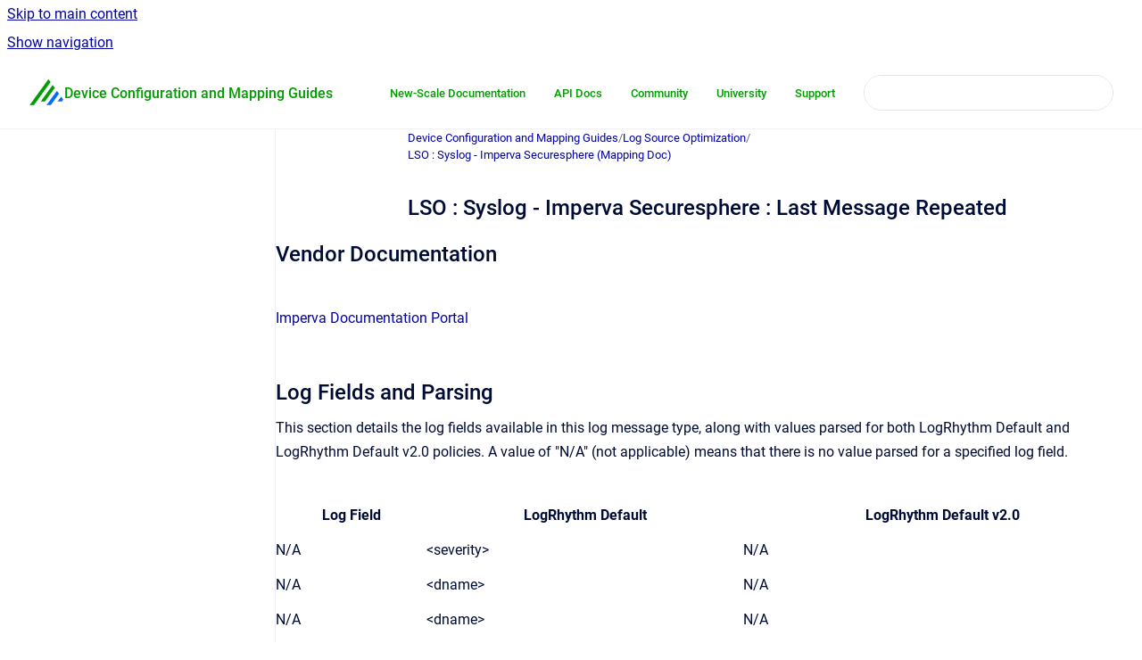

--- FILE ---
content_type: text/html
request_url: https://docs.logrhythm.com/devices/docs/lso-syslog-imperva-securesphere-last-message-repea
body_size: 7363
content:
<!doctype html>
            
        
    
        
<html class="no-js" lang="en" data-vp-page-id="1241940627" data-vp-page-template="article">
    
    
    
<head>
    <!--CDP_HEAD_START-->
        <!--CDP_HEAD_END-->
    <meta charset="utf-8">
    <meta http-equiv="x-ua-compatible" content="ie=edge">
    <meta name="viewport" content="width=device-width, initial-scale=1">
    <meta name="repository-base-url" content="../../devices/docs">
                <meta name="source-last-modified" content="2026-01-14T20:47Z">
    
    <meta name="Help Center Version"
          content="1.4">
    
        
    <link rel="icon" href="https://docs.logrhythm.com/devices/document-cover.png?inst-v=80d66b17-22e5-4e45-8eb1-3ce75ba3309d">
    <link rel="apple-touch-icon" href="https://docs.logrhythm.com/devices/document-cover.png?inst-v=80d66b17-22e5-4e45-8eb1-3ce75ba3309d">

            <link rel="canonical" href="https://docs.logrhythm.com/devices/docs/lso-syslog-imperva-securesphere-last-message-repea">
                                            <link rel="alternate" hreflang="en" href="https://docs.logrhythm.com/devices/docs/lso-syslog-imperva-securesphere-last-message-repea">

                                    <link rel="alternate" hreflang="x-default" href="https://docs.logrhythm.com/devices/docs/lso-syslog-imperva-securesphere-last-message-repea">
                                        
    


<!-- HelpCenter config -->


                                                                                                                                                                                                                                                                                                                                                                                                                                                                                                                                                                                                                                                                                                                                                                                                                                                                                                                                                                                                                                                                                                                                                                                                                                                                                                                                                                                                                                                                                                                                                                                                                                                                                                                                                                                                                                                                                                                                                                                                                                                                                                                                                                                                                                                                                                                                                                                                                                                                                                                                                                                                                                                                                                                                                                                                                                                                                                                                                                                                                                                                                                                                                                                                                                                                                                                                                                                                                                                                                                                                                                                                                                                                                                                                                                                                                                                                                                                                                        
    
                                                                                                                                        

    <!-- Primary Meta Tags -->
    <meta name="title" content="LSO : Syslog - Imperva Securesphere : Last Message Repeated">
            <meta name="description" content="Vendor Documentation Imperva Documentation Portal Log Fields and Parsing This section details the log fields available in this log message type, al...">
    <meta property="og:description" content="Vendor Documentation Imperva Documentation Portal Log Fields and Parsing This section details the log fields available in this log message type, al...">
    <meta property="twitter:description" content="Vendor Documentation Imperva Documentation Portal Log Fields and Parsing This section details the log fields available in this log message type, al...">

        
    
    <!-- Open Graph / Facebook -->
    <meta property="og:type" content="website">
    <meta property="og:url" content="https://docs.logrhythm.com/devices/docs/lso-syslog-imperva-securesphere-last-message-repea">
    <meta property="og:title" content="LSO : Syslog - Imperva Securesphere : Last Message Repeated">
    <meta property="og:image" content="https://docs.logrhythm.com/__assets-80d66b17-22e5-4e45-8eb1-3ce75ba3309d/image/exabeamlogodocssite.png">


    <!-- Twitter -->
    <meta property="twitter:card" content="summary_large_image">
    <meta property="twitter:title" content="LSO : Syslog - Imperva Securesphere : Last Message Repeated">
    <meta property="twitter:image" content="https://docs.logrhythm.com/__assets-80d66b17-22e5-4e45-8eb1-3ce75ba3309d/image/exabeamlogodocssite.png">

    
    <script>
        var hasCookieNotice = false;
        var usesCookieOptInStrategy = true;
        var cookieRelatedFeatures = [];

        function isSitePreview() {
            var previewStagingUrlMatcher = /\/~preview-([a-f0-9]{8}-[a-f0-9]{4}-[a-f0-9]{4}-[a-f0-9]{4}-[a-f0-9]{12})\//;
            return previewStagingUrlMatcher.test(window.location.href);
        }

        function hasSiteViewerGivenConsentForTracking() {
            try {
                return window.localStorage.getItem('shc-cookies') === 'enabled';
            } catch (e) {
                return false;
            }
        }

        function hasSiteViewerRefusedConsentForTracking() {
            try {
                return window.localStorage.getItem('shc-cookies') === 'disabled';
            } catch (e) {
                return false;
            }
        }

        function areCookiesEnabled() {
                        if (!hasCookieNotice) {
                return true;
            }

                        if (usesCookieOptInStrategy) {
                                if (hasSiteViewerGivenConsentForTracking()) {
                    return true;
                }
            } else {
                                if (!hasSiteViewerRefusedConsentForTracking()) {
                    return true;
                }
            }

            return false;
        }

        var registerCookieRelatedFeature = function (featureFunction) {

                                                
            if (typeof featureFunction === 'function') {
                cookieRelatedFeatures.push(featureFunction);
            }
        }

        var initializeCookieRelatedFeatures = function () {

                                    
            if (!areCookiesEnabled()) {
                return;
            }
            window.scrollHelpCenter.areCookiesEnabled = true;
            for (const cookieRelatedFeature of cookieRelatedFeatures) {
                try {
                    cookieRelatedFeature();
                } catch (e) {
                    console.error(e);
                }
            }
        }

        
        window.scrollHelpCenter = {
            collection: JSON.parse('{\"members\":[{\"name\":\"Device Configuration and Mapping Guides\",\"prefix\":\"devices\",\"versions\":{\"available\":[{\"name\":\"KB 734\"}],\"current\":{\"name\":\"KB 734\"}},\"variants\":{\"available\":[]}},{\"name\":\"Installations and Upgrades\",\"prefix\":\"deploy\",\"versions\":{\"available\":[{\"name\":\"7.23.0\"},{\"name\":\"7.22.0\"},{\"name\":\"7.21.0\"},{\"name\":\"7.20.0\"},{\"name\":\"7.19.0\"},{\"name\":\"7.18.0\"},{\"name\":\"7.17.0\"},{\"name\":\"7.16.0\"},{\"name\":\"7.15.0\"}],\"current\":{\"name\":\"KB 734\"}},\"variants\":{\"available\":[]}},{\"name\":\"Knowledge Base\",\"prefix\":\"kbmodules\",\"versions\":{\"available\":[{\"name\":\"KB 734\"}],\"current\":{\"name\":\"KB 734\"}},\"variants\":{\"available\":[]}},{\"name\":\"LogRhythm Cloud\",\"prefix\":\"lrcloud\",\"versions\":{\"available\":[{\"name\":\"2023.10\"}],\"current\":{\"name\":\"KB 734\"}},\"variants\":{\"available\":[]}},{\"name\":\"LogRhythm NDR (formerly MistNet)\",\"prefix\":\"ndr\",\"versions\":{\"available\":[{\"name\":\"2024.05\"}],\"current\":{\"name\":\"KB 734\"}},\"variants\":{\"available\":[]}},{\"name\":\"LogRhythm SIEM\",\"prefix\":\"lrsiem\",\"versions\":{\"available\":[{\"name\":\"7.23.0\"},{\"name\":\"7.22.0\"},{\"name\":\"7.21.0\"},{\"name\":\"7.20.0\"},{\"name\":\"7.19.0\"},{\"name\":\"7.18.0\"},{\"name\":\"7.17.0\"},{\"name\":\"7.16.0\"},{\"name\":\"7.15.0\"}],\"current\":{\"name\":\"KB 734\"}},\"variants\":{\"available\":[]}},{\"name\":\"Open Collector and Beats\",\"prefix\":\"OCbeats\",\"versions\":{\"available\":[{\"name\":\"2026.01\"}],\"current\":{\"name\":\"KB 734\"}},\"variants\":{\"available\":[]}},{\"name\":\"LogRhythm UEBA (formerly CloudAI)\",\"prefix\":\"ueba\",\"versions\":{\"available\":[{\"name\":\"7.14.0\"}],\"current\":{\"name\":\"KB 734\"}},\"variants\":{\"available\":[]}},{\"name\":\"NetMon\",\"prefix\":\"netmon\",\"versions\":{\"available\":[{\"name\":\"5.0.4\"},{\"name\":\"5.0.3\"},{\"name\":\"5.0.2\"},{\"name\":\"5.0.1\"},{\"name\":\"5.0.0\"}],\"current\":{\"name\":\"KB 734\"}},\"variants\":{\"available\":[]}},{\"name\":\"System Monitor\",\"prefix\":\"sysmon\",\"versions\":{\"available\":[{\"name\":\"7.23.0\"},{\"name\":\"7.22.0\"},{\"name\":\"7.21.0\"},{\"name\":\"7.20.0\"},{\"name\":\"7.19.0\"},{\"name\":\"7.18.0\"},{\"name\":\"7.17.0\"},{\"name\":\"7.16.0\"},{\"name\":\"7.15.0\"}],\"current\":{\"name\":\"KB 734\"}},\"variants\":{\"available\":[]}},{\"name\":\"APIs\",\"prefix\":\"lrapi\",\"versions\":{\"available\":[{\"name\":\"7.22.0\"}],\"current\":{\"name\":\"KB 734\"}},\"variants\":{\"available\":[]}}],\"currentContentSource\":{\"name\":\"Device Configuration and Mapping Guides\",\"prefix\":\"devices\",\"versions\":{\"available\":[{\"name\":\"KB 734\"}],\"current\":{\"name\":\"KB 734\"}},\"variants\":{\"available\":[]}}}'),
            source: {
                confluenceBaseUrl: 'https://exabeam.atlassian.net/wiki',
                confluencePageId: '1241940627',
                confluenceSpaceKey: 'SDDEVCONFIG',
            },
            contentSourceKey: 'DOCUMENT:3ceb1d6137c0258c7f806393f913bd25',
            siteKey: '84d707db-160d-42aa-8234-28dde0f9fd1f',
            customJsSrc: '../../__assets-80d66b17-22e5-4e45-8eb1-3ce75ba3309d/js/custom.js',
            isSitePreview: isSitePreview(),
            areCookiesEnabled: areCookiesEnabled(),
            excludePageLabel: 'scroll-help-center-exclude-page',
            hasCookieNotice: hasCookieNotice,
            usesCookieOptInStrategy: usesCookieOptInStrategy,
            registerCookieRelatedFeature: registerCookieRelatedFeature,
            initializeCookieRelatedFeatures: initializeCookieRelatedFeatures,
            isPortal: false,
            isSearch: false,
            isError: false,
            isOverview: false,
            viewportLink: '../../?l=en',
            relSiteRootPath: '../../',
            siteInstanceId: '80d66b17-22e5-4e45-8eb1-3ce75ba3309d',
            theme: {
                root: {
                    absoluteLink: '../../?l=en'
                },
                header: {
                    displaySpaceName: true,
                    links: JSON.parse('[{\"url\":\"https:\/\/docs.exabeam.com\/\",\"text\":\"New-Scale Documentation\"},{\"url\":\"https:\/\/developers.exabeam.com\/logrhythm-siem\/\",\"text\":\"API Docs\"},{\"url\":\"https:\/\/mycommunity.exabeam.com\/\",\"text\":\"Community\"},{\"url\":\"https:\/\/logrhythm.my.site.com\/\",\"text\":\"University\"},{\"url\":\"https:\/\/www.exabeam.com\/support-and-services\/\",\"text\":\"Support\"}]'),
                    logo: {
                        url: '../../__assets-80d66b17-22e5-4e45-8eb1-3ce75ba3309d/image/exabeamlogodocssite.png',
                        alt: 'LogRhythm Documentation'
                    },
                },
                cookieNotice: {
                    display: false,
                    headingText: 'Cookie Notice',
                    descriptionText: 'Please read our privacy statement.',
                    link: {
                        url: '',
                        text: ''
                    }
                }
            },
            integrations: {
                jiraServiceDesk: {
                    key: ''
                },
                intercom: {
                    appId: ''
                },
                zendesk: {
                    url: ''
                },
                aiSearch: {
                    enabled: false
                }
            },
            repository: {
                link: '../../devices/docs',
                name: 'Device Configuration and Mapping Guides'
            },
            versionLinksForPage: JSON.parse('[{\"name\":\"KB 734\",\"toVersionLink\":\"..\/..\/devices\/docs\/lso-syslog-imperva-securesphere-last-message-repea\"}]'),
            variantLinksForPage: JSON.parse('[]'),
            languageLinksForPage: JSON.parse('[{\"displayName\":\"English\",\"code\":\"en\",\"toLanguageLink\":\"..\/..\/devices\/docs\/lso-syslog-imperva-securesphere-last-message-repea\",\"fallback\":false}]'),
            defaultLanguageCode: 'en'        };
    </script>

    
            
    
        <!-- Google Tag Manager -->
        <script>
                        window.scrollHelpCenter.registerCookieRelatedFeature(function () {
                if (!window.scrollHelpCenter.isSitePreview) {
                    (function(w,d,s,l,i){w[l]=w[l]||[];w[l].push({'gtm.start':
                        new Date().getTime(),event:'gtm.js'});var f=d.getElementsByTagName(s)[0],
                        j=d.createElement(s),dl=l!='dataLayer'?'&l='+l:'';j.async=true;j.src=
                        'https://www.googletagmanager.com/gtm.js?id='+i+dl;f.parentNode.insertBefore(j,f);
                    })(window,document,'script','dataLayer','GT-NS4XXNQ');
                }
            });
        </script>
        <!-- End Google Tag Manager -->
    

    
    <!-- Google Analytics (gtag) -->
    <script>
        window.scrollHelpCenter.registerCookieRelatedFeature(function () {
            if (!window.scrollHelpCenter.isSitePreview) {
                (function(w,d,s,i){var a=d.createElement(s), m=d.getElementsByTagName(s)[0];a.async=true;
                    a.src='https://www.googletagmanager.com/gtag/js?id='+i;m.parentNode.insertBefore(a,m);
                })(window,document,'script','G-QZD1DDMEH7');

                window.dataLayer = window.dataLayer || [];
                window.gtag = function gtag(){dataLayer.push(arguments);};
                gtag('consent', 'default', {
                    'ad_storage': 'denied',
                    'ad_user_data': 'denied',
                    'ad_personalization': 'denied',
                    'analytics_storage': 'granted'
                });
                gtag('js', new Date());
                gtag('set', 'ads_data_redaction', true);
                gtag('config', 'G-QZD1DDMEH7', { 'anonymize_ip': true });
            }
        });

    </script>
    <!-- End Google Analytics (gtag) -->

    
            <meta name="google-site-verification"
              content="4jQyvfMpbRY1IYe6mkW8L7M5KAGifEv9Wndn7duCTAM"/>
        
    <link rel="stylesheet" href="../../__theme/css/app--9d49c7a6f16d6f27f169.css">

    
    
    
<style>
            :root {
                        --_vpt-INTERNAL-footer-background: #FFFFFF;
        --_vpt-INTERNAL-footer-foreground: #002F59;
        --_vpt-INTERNAL-header-background: #FFFFFF;
        --_vpt-INTERNAL-header-foreground: #009d00;

        /* @deprecated */
        --vp-portal-banner-background-image: url('../../__assets-80d66b17-22e5-4e45-8eb1-3ce75ba3309d/image/exabeamgradientdocssite1.png');
        /* @deprecated */
        --vp-portal-banner-text-color: #FFF;
        /* @deprecated */
        --vp-space-banner-background-image: url('../../__assets-80d66b17-22e5-4e45-8eb1-3ce75ba3309d/image/exabeamgradientdocssite2.png');
        /* @deprecated */
        --vp-space-banner-text-color: #FFF;
    }
</style>

    <title>LSO : Syslog - Imperva Securesphere : Last Message Repeated</title>

        </head>
    <!-- pageid attribute is deprecated - please use data-vp-page-id on html element instead -->
    <body pageid="1241940627" class="flex flex-col min-h-screen">
                    <div id="vp-js-cookies__notice"></div>
            <vp-a11y-skip-controller>
                <a class="vp-a11y-skip-trigger" href="#content">
                    <i18n-message i18nkey="navigation.skip.to.main.label">
                        Skip to main content
                    </i18n-message>
                </a>
            </vp-a11y-skip-controller>
            <button type="button" class="vp-a11y-skip-trigger vp-js-a11y-navigation-toggle">
                <i18n-message i18nkey="navigation.open.label">
                    Show navigation
                </i18n-message>
            </button>
        
        

<header data-vp-component="header" class="header hc-header-background-color">
    <div class="header__navigation relative">
        <div class="hc-header-background-color relative z-10" id="site-navigation">
            <div class="top-bar header__navigation--large vp-container hc-header-background-color hc-header-font-color">
                <div class="top-bar-left">
                    <ul class="flex flex-wrap flex-row gap-4 items-center relative m-0 p-0 list-none hc-header-background-color">
                        <li class="leading-none align-self-center header__navigation--logo">
                            <vp-localized-link>
                                <a href="../../?l=en">
                                    <img src="../../__assets-80d66b17-22e5-4e45-8eb1-3ce75ba3309d/image/exabeamlogodocssite.png" alt="">
                                    <i18n-message class="sr-only" i18nKey="header.home.label">
                                        Go to homepage
                                    </i18n-message>
                                </a>
                            </vp-localized-link>
                        </li>
                                                    <li>
                                <vp-localized-link>
                                    <a
                                        href="../../devices/docs/"
                                        class="block leading-none py-3 header__navigation--heading hc-header-font-color"
                                    >
                                        Device Configuration and Mapping Guides
                                    </a>
                                </vp-localized-link>
                            </li>
                                            </ul>
                </div>
                <div class="top-bar-right no-print">
                    <div class="header__navigation--large__menu hc-header-background-color">
                        <ul class="flex flex-row m-0 p-0 list-none render-links">
                            
    <li class="order-6 lg:order-2 render-links--link
                              render-links--link--border">
        <a href="https://docs.exabeam.com/"
           class="block px-4 py-3 hc-header-font-color"
           rel="noopener">
            New-Scale Documentation
        </a>
    </li>
        <li class="order-6 lg:order-2 render-links--link
                              ">
        <a href="https://developers.exabeam.com/logrhythm-siem/"
           class="block px-4 py-3 hc-header-font-color"
           rel="noopener">
            API Docs
        </a>
    </li>
        <li class="order-6 lg:order-2 render-links--link
                              ">
        <a href="https://mycommunity.exabeam.com/"
           class="block px-4 py-3 hc-header-font-color"
           rel="noopener">
            Community
        </a>
    </li>
        <li class="order-6 lg:order-2 render-links--link
                              ">
        <a href="https://logrhythm.my.site.com/"
           class="block px-4 py-3 hc-header-font-color"
           rel="noopener">
            University
        </a>
    </li>
        <li class="order-6 lg:order-2 render-links--link
                              ">
        <a href="https://www.exabeam.com/support-and-services/"
           class="block px-4 py-3 hc-header-font-color"
           rel="noopener">
            Support
        </a>
    </li>
                            </ul>
                                                                            <div class="my-auto list-none ml-4">
                                    

        
        
    
    <div
        data-vp-id="search-bar-placeholder"
        data-vp-component="search-bar"
        data-vp-variant=""
        class="vp-search-bar "
        aria-hidden="true"
    >
        <form
            action="/search.html"
            method="GET"
            class="vp-search-bar__input-container"
        >
            <div
                data-vp-component="search-input"
                data-vp-variant="border"
                class="vp-search-input vp-search-input--border"
            >
                <input
                    type="search"
                    autocomplete="off"
                    value=""
                    class="vp-search-input__input"
                    style="margin-right: 0;"
                >
            </div>
        </form>
    </div>

    
    <script data-vp-id="search-bar-config" type="application/json">
        {
            "hasContentSourceFilter": false,
            "hasQuickSearch": true,
            "variant": ""
        }
    </script>
                            </div>
                                            </div>

                    <button type="button" class="vp-js-header-search-toggle vp-button header__navigation--button hc-header-font-color">
                        <svg
                            data-vp-id="header-search-toggle-icon"
                            data-vp-component="icon"
                            xmlns="http://www.w3.org/2000/svg"
                            width="20"
                            height="20"
                            viewBox="0 0 20 20"
                            fill="none"
                            aria-hidden="true"
                        >
                            <path d="M8.99452 14.5C10.5121 14.5 11.809 13.9669 12.8854 12.9007C13.9618 11.8345 14.5 10.5361 14.5 9.00548C14.5 7.48794 13.9631 6.19097 12.8893 5.11458C11.8155 4.03819 10.519 3.5 9 3.5C7.46786 3.5 6.16816 4.0369 5.1009 5.11071C4.03363 6.18453 3.5 7.48096 3.5 9C3.5 10.5321 4.0331 11.8318 5.09929 12.8991C6.1655 13.9664 7.46391 14.5 8.99452 14.5ZM9 16C8.02913 16 7.11974 15.816 6.27185 15.4479C5.42395 15.0799 4.68056 14.5799 4.04167 13.9479C3.40278 13.316 2.90278 12.576 2.54167 11.728C2.18056 10.88 2 9.97053 2 8.99956C2 8.04152 2.18403 7.13542 2.55208 6.28125C2.92014 5.42708 3.41864 4.68387 4.04758 4.0516C4.67653 3.41935 5.41569 2.91935 6.26508 2.5516C7.11449 2.18387 8.02548 2 8.99806 2C9.95769 2 10.8646 2.18403 11.7188 2.55208C12.5729 2.92014 13.316 3.42014 13.9479 4.05208C14.5799 4.68403 15.0799 5.42612 15.4479 6.27835C15.816 7.13058 16 8.0381 16 9.00094C16 9.83365 15.8615 10.6213 15.5846 11.3638C15.3078 12.1062 14.9254 12.7836 14.4375 13.3958L18 16.9583L16.9375 18L13.375 14.4583C12.7668 14.9459 12.0939 15.3247 11.3564 15.5948C10.6188 15.8649 9.83333 16 9 16Z" fill="currentColor"></path>
                        </svg>
                        <i18n-message class="sr-only" i18nKey="search.form.show.label"></i18n-message>
                    </button>
                </div>
            </div>
        </div>
    </div>
</header>

        <div class="flex flex-col flex-grow hc-main-wrapper">
                            


<div class="vp-article vp-container article">
    <div class="vp-article__aside-left no-print">
        <div id="vp-js-desktop__navigation" class="vp-article__aside-left__inner"></div>
    </div>

    <main id="article-content" class="vp-article__content-panel">
                    
    <i18n-message i18nkey="breadcrumb.label" attribute="aria-label" class="vp-breadcrumbs__wrapper">
        <nav class="vp-breadcrumbs" aria-label="Breadcrumb" role="navigation">
            <div class="breadcrumbs-wrapper">
                <ol class="breadcrumbs breadcrumbs--fit-content">
                                            <li>
                                                            <a href="../../devices/docs/" rel="prev">Device Configuration and Mapping Guides</a>
                                                                                        <span aria-hidden="true">/</span>
                                                    </li>
                                            <li>
                                                            <a href="../../devices/docs/log-source-optimization" rel="prev" class="js-breadcrumbs-truncate">Log Source Optimization</a>
                                                                                        <span aria-hidden="true">/</span>
                                                    </li>
                                            <li>
                                                            <a href="../../devices/docs/lso-syslog-imperva-securesphere-mapping-doc" rel="prev" class="js-breadcrumbs-truncate">LSO : Syslog - Imperva Securesphere (Mapping Doc)</a>
                                                                                </li>
                                    </ol>
            </div>
        </nav>
    </i18n-message>
                        <div id="content" class="vp-a11y-skip-target" tabindex="-1"></div>
                    <div class="vp-article__aside-right no-print">
                <vp-toc data-vp-component="toc" for="main-content">
                    <vp-a11y-skip-controller slot="afterbegin">
                        <a class="vp-a11y-skip-trigger"  href="#article-inner-content">
                            <i18n-message i18nkey="navigation.skip.toc.label">
                                Skip table of contents
                            </i18n-message>
                        </a>
                    </vp-a11y-skip-controller>
                </vp-toc>
            </div>
                <div id="article-inner-content" class="vp-article__wrapper" tabindex="-1">
            <header class="article-header">
                <!-- CSS class article__heading is deprecated and will be removed in the future -->
                <h1 class="vp-article__heading article__heading"><span>LSO : Syslog - Imperva Securesphere : Last Message Repeated</span></h1>
            </header>

            <section id="main-content" class="vp-article__content wiki-content article__content">
                    <h2 id="id-(KB734)LSO:Syslog-ImpervaSecuresphere:LastMessageRepeated-VendorDocumentation">Vendor Documentation</h2><div class="table-wrap" data-layout="default" style="--table-inline-size: 760px;"><table data-table-width="760" data-layout="default" data-local-id="3846dda4-97dd-46d5-8cc9-75e1f822994a" class="confluenceTable"><tbody><tr><td colspan="1" rowspan="1" class="confluenceTd"><p><a class="external-link" href="https://docs.imperva.com/bundle/v14.4-web-application-firewall-user-guide/page/3682.htm" rel="nofollow" shape="rect">Imperva Documentation Portal</a></p></td></tr></tbody></table></div><h2 id="id-(KB734)LSO:Syslog-ImpervaSecuresphere:LastMessageRepeated-LogFieldsandParsing">Log Fields&nbsp;and&nbsp;Parsing</h2><p>This section details the log fields available in this log message type, along with values parsed for both LogRhythm Default and LogRhythm Default v2.0 policies. A value of "N/A" (not applicable) means that there is no value parsed for a specified log field.</p><div class="table-wrap" data-layout="default" style="--table-inline-size: 760px;"><table data-table-width="760" data-layout="default" data-local-id="fad38235-00a7-46fe-94fe-8cb67d5337a6" class="confluenceTable"><tbody><tr><th colspan="1" rowspan="1" data-highlight-colour="#f4f5f7" class="confluenceTh"><p><strong>Log Field</strong></p></th><th colspan="1" rowspan="1" data-highlight-colour="#f4f5f7" class="confluenceTh"><p><strong>LogRhythm Default</strong></p></th><th colspan="1" rowspan="1" data-highlight-colour="#f4f5f7" class="confluenceTh"><p><strong>LogRhythm Default v2.0</strong></p></th></tr><tr><td colspan="1" rowspan="1" class="confluenceTd"><p>N/A</p></td><td colspan="1" rowspan="1" class="confluenceTd"><p>&lt;severity&gt;</p></td><td colspan="1" rowspan="1" class="confluenceTd"><p>N/A</p></td></tr><tr><td colspan="1" rowspan="1" class="confluenceTd"><p>N/A</p></td><td colspan="1" rowspan="1" class="confluenceTd"><p>&lt;dname&gt;</p></td><td colspan="1" rowspan="1" class="confluenceTd"><p>N/A</p></td></tr><tr><td colspan="1" rowspan="1" class="confluenceTd"><p>N/A</p></td><td colspan="1" rowspan="1" class="confluenceTd"><p>&lt;dname&gt;</p></td><td colspan="1" rowspan="1" class="confluenceTd"><p>N/A</p></td></tr><tr><td colspan="1" rowspan="1" class="confluenceTd"><p>N/A</p></td><td colspan="1" rowspan="1" class="confluenceTd"><p>&lt;quantity&gt;</p></td><td colspan="1" rowspan="1" class="confluenceTd"><p>N/A</p></td></tr><tr><td colspan="1" rowspan="1" class="confluenceTd"><p>N/A</p></td><td colspan="1" rowspan="1" class="confluenceTd"><p>&lt;url&gt;</p></td><td colspan="1" rowspan="1" class="confluenceTd"><p>N/A</p></td></tr><tr><td colspan="1" rowspan="1" class="confluenceTd"><p>N/A</p></td><td colspan="1" rowspan="1" class="confluenceTd"><p>&lt;protname&gt;</p></td><td colspan="1" rowspan="1" class="confluenceTd"><p>N/A</p></td></tr><tr><td colspan="1" rowspan="1" class="confluenceTd"><p>N/A</p></td><td colspan="1" rowspan="1" class="confluenceTd"><p>&lt;responsecode&gt;</p></td><td colspan="1" rowspan="1" class="confluenceTd"><p>N/A</p></td></tr></tbody></table></div><h2 id="id-(KB734)LSO:Syslog-ImpervaSecuresphere:LastMessageRepeated-LogProcessingSettings">Log Processing Settings</h2><p>This section details log processing changes made from the LogRhythm Default policy to LogRhythm Default v2.0. In some cases, base rules are broken down into sub-rules to appropriately parse log message types by their event types.</p><h3 id="id-(KB734)LSO:Syslog-ImpervaSecuresphere:LastMessageRepeated-LogRhythmDefault">LogRhythm Default</h3><div class="table-wrap" data-layout="default" style="--table-inline-size: 760px;"><table data-table-width="760" data-layout="default" data-local-id="ef4c90b1-b5ff-491e-ad1e-609a2e9cb298" class="confluenceTable"><tbody><tr><th colspan="1" rowspan="1" data-highlight-colour="#f4f5f7" class="confluenceTh"><p><strong>Regex ID</strong></p></th><th colspan="1" rowspan="1" data-highlight-colour="#f4f5f7" class="confluenceTh"><p><strong>Rule Name</strong></p></th><th colspan="1" rowspan="1" data-highlight-colour="#f4f5f7" class="confluenceTh"><p><strong>Rule Type</strong></p></th><th colspan="1" rowspan="1" data-highlight-colour="#f4f5f7" class="confluenceTh"><p><strong>Common Event</strong></p></th><th colspan="1" rowspan="1" data-highlight-colour="#f4f5f7" class="confluenceTh"><p><strong>Classification</strong></p></th></tr><tr><td colspan="1" rowspan="5" class="confluenceTd"><p>1012079</p></td><td colspan="1" rowspan="1" class="confluenceTd"><p>Last Message Repeated</p></td><td colspan="1" rowspan="1" class="confluenceTd"><p>Base Rule</p></td><td colspan="1" rowspan="1" class="confluenceTd"><p>Last Message Repeated</p></td><td colspan="1" rowspan="1" class="confluenceTd"><p>Information</p></td></tr><tr><td colspan="1" rowspan="1" class="confluenceTd"><p>General Critical</p></td><td colspan="1" rowspan="1" class="confluenceTd"><p>Sub Rule</p></td><td colspan="1" rowspan="1" class="confluenceTd"><p>General Critical</p></td><td colspan="1" rowspan="1" class="confluenceTd"><p>Critical</p></td></tr><tr><td colspan="1" rowspan="1" class="confluenceTd"><p>General Warning</p></td><td colspan="1" rowspan="1" class="confluenceTd"><p>Sub Rule</p></td><td colspan="1" rowspan="1" class="confluenceTd"><p>General Warning</p></td><td colspan="1" rowspan="1" class="confluenceTd"><p>Warning</p></td></tr><tr><td colspan="1" rowspan="1" class="confluenceTd"><p>General Error</p></td><td colspan="1" rowspan="1" class="confluenceTd"><p>Sub Rule</p></td><td colspan="1" rowspan="1" class="confluenceTd"><p>General Error</p></td><td colspan="1" rowspan="1" class="confluenceTd"><p>Error</p></td></tr><tr><td colspan="1" rowspan="1" class="confluenceTd"><p>General Notice</p></td><td colspan="1" rowspan="1" class="confluenceTd"><p>Sub Rule</p></td><td colspan="1" rowspan="1" class="confluenceTd"><p>General Notice</p></td><td colspan="1" rowspan="1" class="confluenceTd"><p>Information</p></td></tr></tbody></table></div><h3 id="id-(KB734)LSO:Syslog-ImpervaSecuresphere:LastMessageRepeated-LogRhythmDefaultv2.0">LogRhythm Default v2.0</h3><p>N/A</p>

        
<div class="table-overlay full reveal article__content" data-vp-id="js-table-overlay">
    <i18n-message i18nkey="modal.cta.close.label" attribute="title">
        <button class="close-button table-overlay__close"
                data-close
                title="Close modal"
                type="button">
            <span aria-hidden="true">&times;</span>
        </button>
    </i18n-message>
    <div class="table-overlay__content"></div>
</div>

                            </section>

                    </div>
    </main>
</div>
                    </div>

        
    
<footer data-vp-component="footer" class="footer hc-footer-background-color">
    <div class="grid lg:flex footer--alignment hc-footer-font-color vp-container">
                    <div class="flex hc-footer-font-color">
                <img src="../../__theme/footer-logo--f92dd2820b24ad5bb8be.svg" class="footer__logo" alt="">
            </div>
                <div class="grid">
            <div class="footer__links">
                            </div>
                <ul class="footer__attribution-line--copyright hc-footer-font-color">
                    <li>
                    <i18n-message i18nkey="footer.copyright.label" options='{ "date": "2026", "by": "Exabeam. All Rights Reserved" }'>
                        Copyright &copy; 2026 Exabeam. All Rights Reserved
                    </i18n-message>
                    </li>
                    <li>
                        <span aria-hidden="true">&bull;</span>
                        <i18n-message i18nkey="footer.poweredBy.label">Powered by</i18n-message>
                        &#32;
                        <a
                            href="https://www.k15t.com/go/scroll-viewport-cloud-help-center"
                            rel="noopener nofollow"
                        >
                            Scroll Viewport
                        </a>
                        &#32;
                        &#38;
                        &#32;
                        <a
                            href="https://www.atlassian.com/software/confluence"
                            rel="noopener nofollow"
                        >
                            Atlassian Confluence
                        </a>
                    </li>
                    <li id="vp-js-cookies__reset-link"></li>
                </ul>
                    </div>
    </div>
</footer>

        
    
    
        
        
            
    
                
                
                
        
        <div id="vp-js-mobile__navigation"></div>

                            <div class="vp-error-log">
                <div class="vp-error-log__backdrop"></div>
                <div class="vp-error-log__modal">
                    <div class="vp-error-log__header">
                        <i18n-message i18nkey="preview.errorLog.header.label" ns="common">
                            JavaScript errors detected
                        </i18n-message>
                    </div>
                    <div class="vp-error-log__content">
                        <p>
                            <i18n-message i18nkey="preview.errorLog.content.0" ns="common">
                                Please note, these errors can depend on your browser setup.
                            </i18n-message>
                        </p>
                        <ul data-error-log-list>
                            <template class="vp-error-log__item--template">
                                <li></li>
                            </template>
                        </ul>
                        <p>
                            <i18n-message i18nkey="preview.errorLog.content.1" ns="common">
                                If this problem persists, please contact our support.
                            </i18n-message>
                        </p>
                    </div>
                    <div class="vp-error-log__footer">
                        <a class="vp-button vp-button--primary" href="https://k15t.jira.com/servicedesk/customer/portal/3" rel="noopener">
                            <i18n-message i18nkey="preview.errorLog.cta.support.label" ns="common">
                                Contact Support
                            </i18n-message>
                        </a>
                        <a class="vp-button vp-button--secondary" id="error-log-close-button" tabindex="0">
                            <i18n-message i18nkey="preview.errorLog.cta.close.label" ns="common">
                                Close
                            </i18n-message>
                        </a>
                    </div>
                </div>
            </div>
        
        <script>
            (function() {
                // set the inapphelp attributes as early as possible to avoid flashing content that should be hidden
                const searchParams = new URL(location.href).searchParams;

                if (searchParams.get('inAppHelp') === 'true') {
                    const inAppHelpClasses = ['vp-in-app-help'];

                    if (searchParams.get('title') === 'false') {
                        inAppHelpClasses.push('vp-in-app-help--no-title');
                    }

                    document.body.classList.add(...inAppHelpClasses);
                }
            }());
        </script>

        <script>
            if(!false) {
                window.scrollHelpCenter.initializeCookieRelatedFeatures();
            }
        </script>

        <script src="../../__theme/js/app--e097f5305d0a99a7c40c.js"></script>
    </body>
</html>
